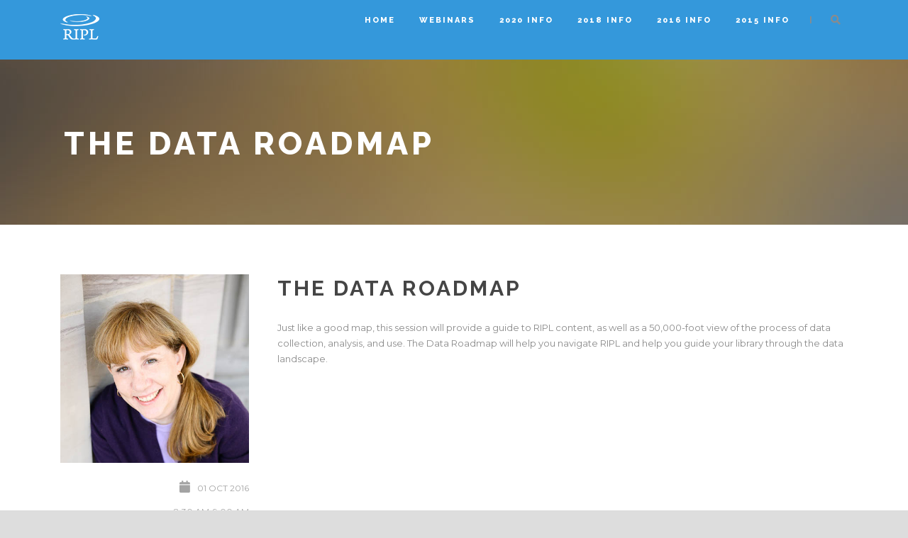

--- FILE ---
content_type: text/css
request_url: https://www.ripleffect.org/2016/wp-content/themes/thekeynote-v2-01/stylesheet/style-custom3.css?ver=6.9
body_size: 4704
content:
html.ltie9 body, body{ min-width: 1140px; } .container{ max-width: 1140px; } .gdlr-caption-wrapper .gdlr-caption-inner{ max-width: 1140px; }
.body-wrapper.gdlr-boxed-style{ max-width: 1220px; overflow: hidden; } .body-wrapper.gdlr-boxed-style .gdlr-header-wrapper{ max-width: 1220px; margin: 0px auto; }
.gdlr-logo{ max-width: 55px; }
.gdlr-logo{ margin-top: 20px; }
.gdlr-logo{ margin-bottom: 20px; }
.gdlr-navigation-wrapper{ margin-top: 20px; }.gdlr-menu-search-button-sep, #gdlr-menu-search-button{ top: 20px; }
h1, h2, h3, h4, h5, h6{ font-family: "Raleway"; }
body, input, textarea, select{ font-family: "Montserrat"; }
.gdlr-info-font, ul.gdlr-twitter-widget .gdlr-twitter-time, .gdlr-page-caption{ font-family: "Droid Serif"; }
.gdlr-navigation{ font-family: "Raleway"; }
.gdlr-slider-item{ font-family: "Raleway"; }
body{ font-size: 13px; }
h1{ font-size: 30px; }
h2{ font-size: 25px; }
h3{ font-size: 20px; }
h4{ font-size: 18px; }
h5{ font-size: 16px; }
h6{ font-size: 15px; }
.top-navigation-wrapper{ color: #ffffff; }
.top-navigation-wrapper a{ color: #f3f3f3; }
.top-navigation-wrapper{ background-color: #333333; }
.gdlr-header-inner{ background-color: #3498db; }
.gdlr-main-menu > li > a{ color: #ffffff; }
.gdlr-main-menu > li:hover > a, .gdlr-main-menu > li.current-menu-item > a, .gdlr-main-menu > li.current-menu-ancestor > a{ color: #eeeeee; opacity: 1; filter: alpha(opacity=100); } .gdlr-navigation-gimmick{ background-color: #eeeeee; }
.gdlr-menu-search{ background: #424242; background: rgba(66, 66, 66, 0.8); }
#gdlr-menu-search input[type="text"]{ color: #ffffff; }
.gdlr-fixed-header .gdlr-header-inner{ background-color: #3498db; }
.gdlr-main-menu > .gdlr-normal-menu .sub-menu, .gdlr-main-menu > .gdlr-mega-menu .sf-mega{ border-top-color: #1c1c1c; }
.gdlr-main-menu > .gdlr-normal-menu li , .gdlr-main-menu > .gdlr-mega-menu .sf-mega{ background-color: #2e2e2e; }
.gdlr-main-menu > li > .sub-menu a, .gdlr-main-menu > li > .sf-mega a{ color: #bebebe; }
.gdlr-main-menu > li > .sub-menu a:hover, .gdlr-main-menu > li > .sub-menu .current-menu-item > a, .gdlr-main-menu > li > .sub-menu .current-menu-ancestor > a, .gdlr-main-menu > li > .sf-mega a:hover, .gdlr-main-menu > li > .sf-mega .current-menu-item > a, .gdlr-main-menu > li > .sf-mega .current-menu-ancestor > a{ color: #ffffff; } .gdlr-main-menu .gdlr-normal-menu li > a.sf-with-ul:after { border-left-color: #ffffff; } 
.gdlr-main-menu .sf-mega-section-inner > ul > li > a:hover, .gdlr-main-menu .sf-mega-section-inner > ul > li.current-menu-item > a { background-color: #2a2a2a; } 
.gdlr-main-menu > li > .sub-menu *, .gdlr-main-menu > li > .sf-mega *{ border-color: #373737; }
.gdlr-main-menu > li > .sf-mega .sf-mega-section-inner > a { color: #ffffff; }
.gdlr-main-menu > li > .sf-mega .sf-mega-section-inner > a:hover, .gdlr-main-menu > li > .sf-mega .sf-mega-section-inner.current-menu-item > a, .gdlr-main-menu > li > .sf-mega .sf-mega-section-inner.current-menu-ancestor > a { color: #ffffff; }
#gdlr-responsive-navigation.dl-menuwrapper button { background-color: #353535; }
#gdlr-responsive-navigation.dl-menuwrapper button:hover, #gdlr-responsive-navigation.dl-menuwrapper button.dl-active, #gdlr-responsive-navigation.dl-menuwrapper ul{ background-color: #0a0a0a; }
body{ background-color: #dddddd; }
.body-wrapper, .gdlr-single-lightbox-container{ background-color: #ffffff; }
.gdlr-page-title, .gdlr-page-title-gimmick{ color: #ffffff; }
.gdlr-page-caption{ color: #ffffff; }
h1, h2, h3, h4, h5, h6, .gdlr-title, .gdlr-title a{ color: #454545; }
.gdlr-item-title-wrapper .gdlr-item-title{ color: #292929; border-color: #292929; }
.gdlr-item-title-divider{ border-color: #333333; }
.gdlr-item-title-wrapper .gdlr-item-caption{ color: #9b9b9b; }
body{ color: #8b8b8b; }
a{ color: #f62b0a; }.single-session .gdlr-session-info .session-info.session-document a, .single-session .gdlr-session-info .session-info.session-document i{ color: #f62b0a; }
a:hover{ color: #f62b0a; }
body *{ border-color: #dddddd; }
.page-not-found-block{ background-color: #d65938; }
.page-not-found-block{ color: #ffffff; }
.page-not-found-search  .gdl-search-form input[type="text"]{ background-color: #963a20; }
.page-not-found-search  .gdl-search-form input[type="text"]{ color: #d57f5c; }
.gdlr-sidebar .gdlr-widget-title{ color: #383838; }
.gdlr-sidebar *{ border-color: #eeeeee; }
.gdlr-sidebar ul li:before { border-color: #bdbdbd; }
.gdl-search-form input{ background-color: #f7f7f7; }
.gdl-search-form input{ color: #9d9d9d; }
.gdl-search-form input{ border-color: #ebebeb; }
.tagcloud a{ background-color: #f3f3f3; }
.tagcloud a, .tagcloud a:hover{ color: #b2b2b2; }
ul.gdlr-twitter-widget li:before{ color: #47bdee; }
ul.gdlr-twitter-widget li .gdlr-twitter-time{ color: #b1b1b1; }
.gdlr-accordion-item.style-1 .pre-active .accordion-title{ color: #3c3c3c; }
.gdlr-accordion-item.style-1 .accordion-title{ color: #8d8d8d; }
.gdlr-accordion-item.style-1 .accordion-title i{ background-color: #f3f3f3; }
.gdlr-accordion-item.style-1 .accordion-title i{ color: #a8a8a8; }
.gdlr-accordion-item.style-1 .accordion-title i.icon-minus{ background-color: #f2381a; }
.gdlr-accordion-item.style-1 .accordion-title i.icon-minus{ color: #ffffff; }
.gdlr-banner-item-wrapper .flex-direction-nav .flex-prev, .gdlr-banner-item-wrapper .flex-direction-nav .flex-next{ color: #999999; }
.gdlr-box-with-icon-item{ background-color: #f5f5f5; }
.gdlr-box-with-icon-item > i, .gdlr-box-with-icon-item .box-with-icon-title{ color: #585858; }
.gdlr-box-with-icon-item{ color: #929292; }
.gdlr-button, .gdlr-button:hover, input[type="button"], input[type="submit"], .gdlr-top-menu > .gdlr-mega-menu .sf-mega a.gdlr-button{ color: #ffffff; }
.gdlr-button, input[type="button"], input[type="submit"]{ background-color: #f2381a; }
.gdlr-button.with-border{ border-color: #a72510; }
.column-service-title{ color: #333333; }
.column-service-content{ color: #909090; }
.column-service-icon i{ color: #bababa; }
.gdlr-column-service-item.gdlr-type-2 .column-service-icon{ background-color: #3e3e3e; }
.list-with-icon .list-with-icon-title{ color: #333333; }
.gdlr-pie-chart-item .pie-chart-title{ color: #313131; }
.gdlr-price-inner-item{ background-color: #f9f9f9; }
.gdlr-price-item .price-title-wrapper{ background-color: #454545; }
.gdlr-price-item .price-title{ color: #ffffff; }
.gdlr-price-item .price-tag{ background-color: #838383; }
.gdlr-price-item .best-price .price-tag{ background-color: #f2381a; }
.gdlr-price-item .price-tag{ color: #ffffff; }
.gdlr-process-tab .gdlr-process-icon{ background-color: #f3f3f3; }
.gdlr-process-tab .gdlr-process-icon{ border-color: #e3e3e3; }
.gdlr-process-tab .gdlr-process-icon i{ color: #aaaaaa; }
.gdlr-process-tab .process-line .process-line-divider{ border-color: #e3e3e3; } .gdlr-process-tab .process-line .icon-chevron-down, .gdlr-process-tab .process-line .icon-chevron-right{ color: #e3e3e3; }
.gdlr-process-wrapper .gdlr-process-tab .gdlr-process-title{ color: #454545; }
.gdlr-skill-item-wrapper{ color: #3a3a3a; }
.stunning-text-title{ color: #414141; }
.stunning-text-caption{ color: #949494; }
.gdlr-stunning-text-item.with-padding{ background-color: #f3f3f3; }
.gdlr-stunning-text-item.with-border{ border-color: #f3f3f3; }
.tab-title-wrapper .tab-title{ background-color: #f9f9f9; }
.tab-title-wrapper .tab-title{ color: #3b3b3b; }
.tab-title-wrapper .tab-title.active, .tab-content-wrapper{ background-color: #ffffff; }
table tr th{ background-color: #f2381a; }
table tr th{ color: #ffffff; }
table.style-2 tr:nth-child(odd){ background-color: #f9f9f9; }
table.style-2 tr:nth-child(odd){ color: #949494; }
table.style-2 tr:nth-child(even){ background-color: #f3f3f3; }
table.style-2 tr:nth-child(even){ color: #949494; }
.gdlr-blog-title, .gdlr-blog-title a{ color: #323232; }
.gdlr-blog-title a:hover{ color: #323232; }
.gdlr-blog-full .post-header-bottom-gimmick{ border-color: #f62b0a; }.gdlr-blog-date-wrapper{ color: #f62b0a; }
.blog-info, .blog-info a, .blog-info i{ color: #a3a3a3; }
.gdlr-blog-thumbnail .gdlr-sticky-banner{ background-color: #232323; }
.gdlr-blog-thumbnail .gdlr-sticky-banner, .gdlr-blog-thumbnail .gdlr-sticky-banner i{ color: #ffffff; }
.gdlr-social-share, .gdlr-social-share a{ background-color: #f3f3f3; }
.gdlr-social-share .social-share-title{ color: #353535; }
.gdlr-standard-style .gdlr-single-blog-tag a{ background-color: #f62b0a; }
.gdlr-standard-style .gdlr-single-blog-tag a{ color: #ffffff; }
.gdlr-blog-widget .blog-date-wrapper{ background-color: #eeeeee; }
.gdlr-blog-widget .blog-date-wrapper{ color: #222222; }
.format-aside .gdlr-blog-content{ background-color: #f2381a; }
.format-aside .gdlr-blog-content{ color: #ffffff; }
.format-quote .gdlr-top-quote blockquote{ color: #8d8d8d; }
.format-quote .gdlr-quote-author{ color: #f2381a; }
.gdlr-single-nav > div i{ background-color: #f3f3f3; }
.gdlr-single-nav > div i{ color: #8d8d8d; }
.gdlr-outer-nav.gdlr-nav-container span{ background-color: #ffffff; }
.gdlr-outer-nav.gdlr-nav-container span i{ color: #c0c0c0; }
.gdlr-outer-nav.gdlr-nav-container span:hover{ background-color: #f2381a; }
.gdlr-outer-nav.gdlr-nav-container span:hover i{ color: #ffffff; }
.portfolio-item-filter a{ background-color: #f0f0f0; } 
.portfolio-item-filter a{ color: #ababab; }
.portfolio-item-filter a:hover, .portfolio-item-filter a.active{ background-color: #333333; } 
.portfolio-item-filter a:hover, .portfolio-item-filter a.active{ color: #ffffff; }
.gdlr-image-link-shortcode .gdlr-image-link-overlay, .portfolio-thumbnail .portfolio-overlay{ background-color: #f2381a; }
.gdlr-image-link-shortcode .gdlr-image-link-icon, .portfolio-thumbnail .portfolio-icon i{ color: #ffffff; }
.portfolio-title a{ color: #303030; }
.portfolio-title a:hover{ color: #7f7f7f; }
.portfolio-info, .portfolio-info a{ color: #a2a2a2; }
.portfolio-item-holder .gdlr-modern-portfolio .portfolio-info, .portfolio-item-holder .gdlr-modern-portfolio .portfolio-info a{ color: #9f9f9f; }
.gdlr-pagination .page-numbers{ background-color: #ebebeb; }
.gdlr-pagination .page-numbers{ color: #979797; }
.gdlr-pagination .page-numbers:hover, .gdlr-pagination .page-numbers.current{ background-color: #f2381a; }
.gdlr-pagination .page-numbers:hover, .gdlr-pagination .page-numbers.current{ color: #ffffff; }
.gdlr-personnel-item .personnel-item-inner{ background-color: #f5f5f5; }
.gdlr-personnel-item.round-style .personnel-item{ background-color: #f2381a; }
.gdlr-personnel-item .personnel-author{ color: #3b3b3b; }
.gdlr-personnel-item .personnel-author-image{ border-color: #f2381a; }
.gdlr-personnel-item .personnel-position{ color: #acacac; }
.gdlr-personnel-item .personnel-content{ color: #959595; }
.gdlr-personnel-item .personnel-social i{ color: #3b3b3b; }
.gdlr-testimonial-item .testimonial-item-inner, .gdlr-testimonial-item .testimonial-author-image{ background-color: #f5f5f5; }
.gdlr-testimonial-item .testimonial-content{ color: #9b9b9b; }
.gdlr-testimonial-item .testimonial-author{ color: #f2381a; }
.gdlr-testimonial-item .testimonial-position{ color: #4d4d4d; }
.gdlr-testimonial-item .testimonial-author-image{ border-color: #f2381a; }
.gdlr-testimonial-item.box-style .testimonial-item-inner:after{ border-top-color: #dddddd; border-left-color: #dddddd; }
.gdlr-speaker-thumbnail-overlay{ background-color: #f62b0a; }
.gdlr-speaker-item .gdlr-speaker-thumbnail-overlay-icon a{ color: #ffffff; }
.gdlr-speaker-item .gdlr-speaker-item-title a{ color: #343434; }
.gdlr-speaker-item .gdlr-speaker-item-position{ color: #707070; }
.single-speaker .gdlr-speaker-info-inner, .single-speaker .gdlr-speaker-info-inner a, .single-speaker .gdlr-speaker-info-inner .gdlr-speaker-name{ color: #ffffff; }
.single-speaker .gdlr-speaker-info-inner { background-color: #eb4a30; }
.single-speaker .gdlr-speaker-info-inner { border-bottom-color: #af4230; }
.single-speaker .gdlr-speaker-session-item{ background-color: #f2f2f2; }
.single-speaker .gdlr-speaker-session-item{ border-bottom-color: #dfdfdf; }
.single-speaker .speaker-session-item-title a{ color: #ffffff; }
.single-speaker .speaker-session-item-title{ background-color: #424242; }
.gdlr-ticket-item .gdlr-ticket-head{ background-color: #e9e9e9; }
.gdlr-ticket-item .gdlr-ticket-head-title{ color: #363636; }
.gdlr-ticket-item .gdlr-ticket-head-price{ color: #f62b0a; }
.gdlr-ticket-item .gdlr-ticket-content{ background-color: #f9f9f9; }
.gdlr-ticket-item .gdlr-ticket-content{ color: #8b8b8b; }
.gdlr-ticket-item .gdlr-ticket-button { background-color: #f62b0a; }
.gdlr-ticket-item .gdlr-ticket-button { color: #ffffff; }
.gdlr-ticket-item .gdlr-ticket-head-featured{ background-color: #f62b0a; }
.gdlr-ticket-item .gdlr-ticket-head-featured{ color: #fff; }
.gdlr-paypal-form-head span{ color: #f62b0a; }
.gdlr-paypal-form-wrapper input[type="button"].gdlr-button-paypal{ background-color: #0a84f6; }
.gdlr-paypal-form-wrapper input[type="button"].gdlr-button-paypal{ border-bottom-color: #186ab7; }
.single-session .gdlr-session-info .session-info, .single-session .gdlr-session-info .session-info a{ color: #a3a3a3; }
.single-session .gdlr-session-info .session-info i{ color: #a3a3a3; }
.gdlr-session-item .gdlr-session-item-head{ background-color: #3498db; }
.gdlr-session-item .gdlr-session-item-head-info.gdlr-active{ background-color: #0083db; }.gdlr-session-item .gdlr-session-item-head-info { border-color: #0083db; }
.gdlr-session-item .gdlr-session-item-head{ color: #ffffff; }
.gdlr-session-item-content-wrapper{ background-color: #f7f7f7; }
.gdlr-session-item .gdlr-session-item-title a{ color: #515151; }
.gdlr-session-item .gdlr-session-item-divider{ border-bottom-color: #e5e5e5; }
.gdlr-session-item .gdlr-session-break-title{ color: #373737; }
.gdlr-session-item .session-break-info{ color: #f37133; }
.gdlr-accommodation-item{ background-color: #f2f2f2; }
.gdlr-accommodation-item .accommodation-rating{ color: #3498db; }
.gdlr-accommodation-item .accommodation-rating{ background-color: #3498db; }
.gdlr-gallery-thumbnail .gallery-item{ background-color: #e5e5e5; }
.gdlr-gallery-thumbnail-container .gallery-caption{ background-color: #000000; }
.gdlr-gallery-thumbnail-container .gallery-caption{ color: #ffffff; }
.nivo-controlNav a, .flex-control-paging li a{ background-color: #cecece; }
.nivo-controlNav a:hover, .nivo-controlNav a.active, .flex-control-paging li a:hover, .flex-control-paging li a.flex-active { background-color: #949494; }
.nivo-controlNav a, .flex-control-paging li a{ border-color: #ffffff !important; }
.nivo-directionNav a, .flex-direction-nav a, .ls-flawless .ls-nav-prev, .ls-flawless .ls-nav-next{ background-color: #000000; }
body .nivo-directionNav a, body .flex-direction-nav a, body .flex-direction-nav a:hover, .ls-flawless .ls-nav-prev, .ls-flawless .ls-nav-next{ color: #ffffff; }
.gdlr-caption{ background-color: #000000; }
.gdlr-caption-title{ color: #ffffff; }
.gdlr-caption-text{ color: #ffffff; }
.gdlr-caption-wrapper.post-slider{ background-color: #000000; }
.gdlr-caption-wrapper.post-slider .gdlr-caption-title{ color: #ffffff; }
.gdlr-caption-wrapper.post-slider .gdlr-caption-text{ color: #dddddd; }
.gdlr-post-slider-item.style-no-excerpt .gdlr-caption-wrapper .gdlr-caption-date, .gdlr-post-slider-item.style-no-excerpt .gdlr-caption-wrapper .gdlr-title-link{ color: #ffffff; }
.gdlr-post-slider-item.style-no-excerpt .gdlr-caption-wrapper .gdlr-caption-date, .gdlr-post-slider-item.style-no-excerpt .gdlr-caption-wrapper .gdlr-title-link{ background-color: #f2381a; }
.gdlr-item-title-wrapper .gdlr-flex-prev, .gdlr-item-title-wrapper .gdlr-flex-next{ background-color: #f62b0a; }
.gdlr-item-title-wrapper .gdlr-flex-prev, .gdlr-item-title-wrapper .gdlr-flex-next{ color: #ffffff; }
input[type="text"], input[type="email"], input[type="password"], textarea{ background-color: #f4f4f4; }
input[type="text"], input[type="email"], input[type="password"], textarea{ color: #b5b5b5; }input::input-placeholder{ color:#b5b5b5; } input::-webkit-input-placeholder{ color:#b5b5b5; }input::-moz-placeholder{ color:#b5b5b5; } input:-moz-placeholder{ color:#b5b5b5; }input:-ms-input-placeholder{ color:#b5b5b5; }textarea::input-placeholder{ color:#b5b5b5; } textarea::-webkit-input-placeholder{ color:#b5b5b5; }textarea::-moz-placeholder{ color:#b5b5b5; } textarea:-moz-placeholder{ color:#b5b5b5; }textarea:-ms-input-placeholder{ color:#b5b5b5; }
.footer-wrapper{ background-color: #ffffff; }
.footer-wrapper .gdlr-widget-title, .footer-wrapper .gdlr-widget-title a{ color: #dddddd; }
.footer-wrapper{ color: #444444; }
.footer-wrapper a{ color: #7f7f7f; }
.footer-wrapper a:hover{ color: #cecece; }
.footer-wrapper *{ border-color: #363636; }
.footer-wrapper input[type="text"], .footer-wrapper input[type="email"], .footer-wrapper input[type="password"], .footer-wrapper textarea{ background-color: #141414; }
.footer-wrapper input[type="text"], .footer-wrapper input[type="email"], .footer-wrapper input[type="password"], .footer-wrapper textarea{ color: #828282; }
.footer-wrapper input[type="text"], .footer-wrapper input[type="email"], .footer-wrapper input[type="password"], .footer-wrapper textarea{ border-color: #313131; }
.footer-wrapper .gdlr-button, .footer-wrapper .gdlr-button:hover, .footer-wrapper input[type="button"], .footer-wrapper input[type="submit"]{ color: #ffffff; }
.footer-wrapper .gdlr-button, .footer-wrapper input[type="button"], .footer-wrapper input[type="submit"]{ background-color: #f2381a; }
.footer-wrapper .tagcloud a{ background-color: #f2381a; }
.footer-wrapper .tagcloud a, .footer-wrapper .tagcloud a:hover{ color: #ffffff; }
.copyright-wrapper{ background-color: #161616; }
.copyright-wrapper{ color: #5b5b5b; }
.footer-wrapper .copyright-wrapper{ border-color: #161616; }
html  .woocommerce span.onsale, html  .woocommerce-page span.onsale, html .woocommerce-message,html .woocommerce div.product .woocommerce-tabs ul.tabs li.active, html .woocommerce #content div.product .woocommerce-tabs ul.tabs li.active,html .woocommerce-page div.product .woocommerce-tabs ul.tabs li.active, html .woocommerce-page #content div.product .woocommerce-tabs ul.tabs li.active {  background: #f2381a; }html .woocommerce .star-rating, html .woocommerce-page .star-rating, html .woocommerce .star-rating:before, html .woocommerce-page .star-rating:before, html .woocommerce div.product span.price, html .woocommerce div.product p.price, html .woocommerce #content div.product span.price, html .woocommerce #content div.product p.price, html .woocommerce-page div.product span.price, html .woocommerce-page div.product p.price, html .woocommerce-page #content div.product span.price, html .woocommerce-page #content div.product p.price {color: #f2381a; }
html .woocommerce-message  a.button, html .woocommerce-error  a.button, html .woocommerce-info  a.button, html .woocommerce-message, html .woocommerce-error, html .woocommerce-info, html  .woocommerce span.onsale, html  .woocommerce-page span.onsale, html .woocommerce div.product .woocommerce-tabs ul.tabs li.active,html .woocommerce #content div.product .woocommerce-tabs ul.tabs li.active, html .woocommerce-page div.product .woocommerce-tabs ul.tabs li.active, html .woocommerce-page #content div.product .woocommerce-tabs ul.tabs li.active, html .woocommerce nav.woocommerce-pagination ul li span.current, html .woocommerce-page nav.woocommerce-pagination ul li span.current, html .woocommercenav.woocommerce-pagination ul li a:hover, html .woocommerce-page nav.woocommerce-pagination ul li a:hover{ color: #ffffff; }
html .woocommerce-info{ background: #389EC5; }
html .woocommerce-error{ background: #C23030; }
html .woocommerce a.button.alt:hover, html .woocommerce button.button.alt:hover, html .woocommerce input.button.alt:hover, html .woocommerce #respond input#submit.alt:hover, html .woocommerce #content input.button.alt:hover, html .woocommerce-page a.button.alt:hover, html .woocommerce-page button.button.alt:hover, html .woocommerce-page input.button.alt:hover, html .woocommerce-page #respond input#submit.alt:hover, html .woocommerce-page #content input.button.alt:hover, html .woocommerce a.button.alt, html .woocommerce button.button.alt, html .woocommerce input.button.alt, html .woocommerce #respond input#submit.alt, html .woocommerce #content input.button.alt, html .woocommerce-page a.button.alt, html .woocommerce-page button.button.alt, html .woocommerce-page input.button.alt, html .woocommerce-page #respond input#submit.alt, html .woocommerce-page #content input.button.alt, html .woocommerce a.button, html .woocommerce button.button, html .woocommerce input.button, html .woocommerce #respond input#submit, html .woocommerce #content input.button, html .woocommerce-page a.button, html .woocommerce-page button.button, html .woocommerce-page input.button, html .woocommerce-page #respond input#submit, html .woocommerce-page #content input.button, html .woocommerce a.button:hover, html .woocommerce button.button:hover, html .woocommerce input.button:hover, html .woocommerce #respond input#submit:hover, html .woocommerce #content input.button:hover, html .woocommerce-page a.button:hover, html .woocommerce-page button.button:hover, html .woocommerce-page input.button:hover, html .woocommerce-page #respond input#submit:hover, html .woocommerce-page #content input.button:hover, html .woocommerce ul.products li.product a.loading, html .woocommerce div.product form.cart .button, html .woocommerce #content div.product form.cart .button, html .woocommerce-page div.product form.cart .button, html .woocommerce-page #content div.product form.cart .button{ background: #f2381a; }
html .woocommerce a.button.alt:hover, html .woocommerce button.button.alt:hover, html .woocommerce input.button.alt:hover, html .woocommerce #respond input#submit.alt:hover, html .woocommerce #content input.button.alt:hover, html .woocommerce-page a.button.alt:hover, html .woocommerce-page button.button.alt:hover, html .woocommerce-page input.button.alt:hover, html .woocommerce-page #respond input#submit.alt:hover, html .woocommerce-page #content input.button.alt:hover, html .woocommerce a.button.alt, html .woocommerce button.button.alt, html .woocommerce input.button.alt, html .woocommerce #respond input#submit.alt, html .woocommerce #content input.button.alt, html .woocommerce-page a.button.alt, html .woocommerce-page button.button.alt, html .woocommerce-page input.button.alt, html .woocommerce-page #respond input#submit.alt, html .woocommerce-page #content input.button.alt, html .woocommerce a.button, html .woocommerce button.button, html .woocommerce input.button, html .woocommerce #respond input#submit, html .woocommerce #content input.button, html .woocommerce-page a.button, html .woocommerce-page button.button, html .woocommerce-page input.button, html .woocommerce-page #respond input#submit, html .woocommerce-page #content input.button, html .woocommerce a.button:hover, html .woocommerce button.button:hover, html .woocommerce input.button:hover, html .woocommerce #respond input#submit:hover, html .woocommerce #content input.button:hover, html .woocommerce-page a.button:hover, html .woocommerce-page button.button:hover, html .woocommerce-page input.button:hover, html .woocommerce-page #respond input#submit:hover, html .woocommerce-page #content input.button:hover, html .woocommerce ul.products li.product a.loading, html .woocommerce div.product form.cart .button, html .woocommerce #content div.product form.cart .button, html .woocommerce-page div.product form.cart .button, html .woocommerce-page #content div.product form.cart .button{ color: #ffffff; }
html .woocommerce a.button.alt:hover, html .woocommerce button.button.alt:hover, html .woocommerce input.button.alt:hover, html .woocommerce #respond input#submit.alt:hover, html .woocommerce #content input.button.alt:hover, html .woocommerce-page a.button.alt:hover, html .woocommerce-page button.button.alt:hover, html .woocommerce-page input.button.alt:hover, html .woocommerce-page #respond input#submit.alt:hover, html .woocommerce-page #content input.button.alt:hover, html .woocommerce a.button.alt, html .woocommerce button.button.alt, html .woocommerce input.button.alt, html .woocommerce #respond input#submit.alt, html .woocommerce #content input.button.alt, html .woocommerce-page a.button.alt, html .woocommerce-page button.button.alt, html .woocommerce-page input.button.alt, html .woocommerce-page #respond input#submit.alt, html .woocommerce-page #content input.button.alt, html .woocommerce a.button, html .woocommerce button.button, html .woocommerce input.button, html .woocommerce #respond input#submit, html .woocommerce #content input.button, html .woocommerce-page a.button, html .woocommerce-page button.button, html .woocommerce-page input.button, html .woocommerce-page #respond input#submit, html .woocommerce-page #content input.button, html .woocommerce a.button:hover, html .woocommerce button.button:hover, html .woocommerce input.button:hover, html .woocommerce #respond input#submit:hover, html .woocommerce #content input.button:hover, html .woocommerce-page a.button:hover, html .woocommerce-page button.button:hover, html .woocommerce-page input.button:hover, html .woocommerce-page #respond input#submit:hover, html .woocommerce-page #content input.button:hover, html .woocommerce ul.products li.product a.loading, html .woocommerce div.product form.cart .button, html .woocommerce #content div.product form.cart .button, html .woocommerce-page div.product form.cart .button, html .woocommerce-page #content div.product form.cart .button{ border-bottom: 3px solid #ba4c16; }
html .woocommerce #reviews #comments ol.commentlist li img.avatar, html .woocommerce-page #reviews #comments ol.commentlist li img.avatar { background: #ebebeb; }html .woocommerce #reviews #comments ol.commentlist li img.avatar, html .woocommerce-page #reviews #comments ol.commentlist li img.avatar,html .woocommerce #reviews #comments ol.commentlist li .comment-text, html .woocommerce-page #reviews #comments ol.commentlist li .comment-text,html .woocommerce ul.products li.product a img, html .woocommerce-page ul.products li.product a img, html .woocommerce ul.products li.product a img:hover ,html .woocommerce-page ul.products li.product a img:hover, html .woocommerce-page div.product div.images img, html .woocommerce-page #content div.product div.images img,html .woocommerce form.login, html .woocommerce form.checkout_coupon, html .woocommerce form.register, html .woocommerce-page form.login,html .woocommerce-page form.checkout_coupon, html .woocommerce-page form.register, html .woocommerce table.cart td.actions .coupon .input-text,html .woocommerce #content table.cart td.actions .coupon .input-text, html .woocommerce-page table.cart td.actions .coupon .input-text,html .woocommerce-page #content table.cart td.actions .coupon .input-text { border: 1px solid #ebebeb; }html .woocommerce div.product .woocommerce-tabs ul.tabs:before, html .woocommerce #content div.product .woocommerce-tabs ul.tabs:before,html .woocommerce-page div.product .woocommerce-tabs ul.tabs:before, html .woocommerce-page #content div.product .woocommerce-tabs ul.tabs:before,html .woocommerce table.shop_table tfoot td, html .woocommerce table.shop_table tfoot th, html .woocommerce-page table.shop_table tfoot td,html .woocommerce-page table.shop_table tfoot th, html .woocommerce table.shop_table tfoot td, html .woocommerce table.shop_table tfoot th,html .woocommerce-page table.shop_table tfoot td, html .woocommerce-page table.shop_table tfoot th { border-bottom: 1px solid #ebebeb; }html .woocommerce .cart-collaterals .cart_totals table tr:first-child th, html .woocommerce .cart-collaterals .cart_totals table tr:first-child td,html .woocommerce-page .cart-collaterals .cart_totals table tr:first-child th, html .woocommerce-page .cart-collaterals .cart_totals table tr:first-child td { border-top: 3px #ebebeb solid; }html .woocommerce .cart-collaterals .cart_totals tr td, html .woocommerce .cart-collaterals .cart_totals tr th,html .woocommerce-page .cart-collaterals .cart_totals tr td, html .woocommerce-page .cart-collaterals .cart_totals tr th { border-bottom: 2px solid #ebebeb; }
html .woocommerce div.product .woocommerce-tabs ul.tabs li, html .woocommerce #content div.product .woocommerce-tabs ul.tabs li, html .woocommerce-page div.product .woocommerce-tabs ul.tabs li, html .woocommerce-page #content div.product .woocommerce-tabs ul.tabs li ,html .woocommerce table.cart a.remove, html .woocommerce #content table.cart a.remove, html .woocommerce-page table.cart a.remove, html .woocommerce-page #content table.cart a.remove, html .woocommerce #payment, html .woocommerce-page #payment, html .woocommerce .customer_details,html .woocommerce ul.order_details, html .woocommerce nav.woocommerce-pagination ul li a, html .woocommerce-page nav.woocommerce-pagination ul li a,html .woocommerce form .form-row input.input-text, html .woocommerce form .form-row textarea, html .woocommerce-page form .form-row input.input-text, html .woocommerce-page form .form-row textarea, html .woocommerce .quantity input.qty, html .woocommerce #content .quantity input.qty, html .woocommerce-page .quantity input.qty, html .woocommerce-page #content .quantity input.qty,html .woocommerce .widget_shopping_cart .total, html .woocommerce-page .widget_shopping_cart .total { background: #f3f3f3; }html .woocommerce .quantity input.qty, html .woocommerce #content .quantity input.qty, html .woocommerce-page .quantity input.qty, html .woocommerce-page #content .quantity input.qty { border: 1px solid #f3f3f3; }
html .woocommerce .widget_shopping_cart .total, html .woocommerce-page .widget_shopping_cart .total { border-top: 2px solid #e5e5e5; }html .woocommerce table.cart a.remove:hover, html .woocommerce #content table.cart a.remove:hover, html .woocommerce-page table.cart a.remove:hover,html .woocommerce-page #content table.cart a.remove:hover, html #payment div.payment_box, html .woocommerce-page #payment div.payment_box { background: #e5e5e5; }
html .woocommerce table.shop_table tfoot td, html .woocommerce table.shop_table tfoot th, html .woocommerce-page table.shop_table tfoot td,html .woocommerce-page table.shop_table tfoot th, .cart-subtotal th, .shipping th , .total th, html .woocommerce table.shop_attributes .alt th,html .woocommerce-page table.shop_attributes .alt th, html .woocommerce ul.products li.product .price, html.woocommerce-page ul.products li.product .price { color: #333333; }
html .woocommerce ul.products li.product .price del, html .woocommerce-page ul.products li.product .price del,html .woocommerce table.cart a.remove, html .woocommerce #content table.cart a.remove, html .woocommerce-page table.cart a.remove,html .woocommerce-page #content table.cart a.remove { color: #888888; }
html .woocommerce .quantity .plus, html .woocommerce .quantity .minus, html .woocommerce #content .quantity .plus, html .woocommerce #content .quantity .minus, 
												html .woocommerce-page .quantity .plus, html .woocommerce-page .quantity .minus, html .woocommerce-page #content .quantity .plus, 
												html .woocommerce-page #content .quantity .minus { border: 1px solid #a0a0a0; }
html .woocommerce .quantity .plus, html .woocommerce .quantity .minus, html .woocommerce #content .quantity .plus, html .woocommerce #content .quantity .minus, 
												html .woocommerce-page .quantity .plus, html .woocommerce-page .quantity .minus, html .woocommerce-page #content .quantity .plus, 
												html .woocommerce-page #content .quantity .minus { color: #ffffff; }
html .woocommerce .quantity .plus, html .woocommerce #content .quantity .plus,  html .woocommerce-page .quantity .plus,html .woocommerce-page #content .quantity .plus, html .woocommerce .quantity .plus:hover, html .woocommerce #content .quantity .plus:hover,html .woocommerce-page .quantity .plus:hover,  html .woocommerce-page #content .quantity .plus:hover{ background: #9a9a9a; }
html .woocommerce .quantity .minus, html .woocommerce #content .quantity .minus,  html .woocommerce-page .quantity .minus,html .woocommerce-page #content .quantity .minus, html .woocommerce .quantity .minus:hover, html .woocommerce #content .quantity .minus:hover,html .woocommerce-page .quantity .minus:hover,  html .woocommerce-page #content .quantity .minus:hover{ background: #b6b6b6; }
.gdlr-skin-dark-skin, .gdlr-skin-dark-skin .gdlr-skin-content{ color: #ffffff; }
.gdlr-skin-dark-skin i, .gdlr-skin-dark-skin .gdlr-flex-prev, .gdlr-skin-dark-skin .gdlr-flex-next{ color: #ffffff; }
.gdlr-skin-dark-skin h1, .gdlr-skin-dark-skin h2, .gdlr-skin-dark-skin h3, .gdlr-skin-dark-skin h4, .gdlr-skin-dark-skin h5, .gdlr-skin-dark-skin h6, .gdlr-skin-dark-skin .gdlr-skin-title, .gdlr-skin-dark-skin .gdlr-skin-title a{ color: #ffffff; }
.gdlr-skin-dark-skin .gdlr-skin-title a:hover{ color: #ffffff; }
.gdlr-skin-dark-skin .gdlr-skin-info, .gdlr-skin-dark-skin .gdlr-skin-info a, .gdlr-skin-dark-skin .gdlr-skin-info a:hover{ color: #ffffff; }
.gdlr-skin-dark-skin a, .gdlr-skin-dark-skin .gdlr-skin-link, .gdlr-skin-dark-skin .gdlr-skin-link-color{ color: #ff4c2f; }
.gdlr-skin-dark-skin a:hover, .gdlr-skin-dark-skin .gdlr-skin-link:hover{ color: #ff644c; }
.gdlr-skin-dark-skin .gdlr-skin-box, .gdlr-skin-dark-skin .gdlr-column-service-item .gdlr-skin-box, .gdlr-skin-dark-skin .gdlr-flex-prev, .gdlr-skin-dark-skin .gdlr-flex-next{ background-color: #ffffff; }
.gdlr-skin-dark-skin *, .gdlr-skin-dark-skin .gdlr-skin-border{ border-color: #ffffff; }
.gdlr-skin-dark-skin .gdlr-button, .gdlr-skin-dark-skin .gdlr-button:hover, .gdlr-skin-dark-skin input[type="button"], .gdlr-skin-dark-skin input[type="submit"]{ color: #ffffff; background-color: #ff4c2f;  }
.gdlr-skin-gray-skin, .gdlr-skin-gray-skin .gdlr-skin-content{ color: #6d6d6d; }
.gdlr-skin-gray-skin i, .gdlr-skin-gray-skin .gdlr-flex-prev, .gdlr-skin-gray-skin .gdlr-flex-next{ color: #ffffff; }
.gdlr-skin-gray-skin h1, .gdlr-skin-gray-skin h2, .gdlr-skin-gray-skin h3, .gdlr-skin-gray-skin h4, .gdlr-skin-gray-skin h5, .gdlr-skin-gray-skin h6, .gdlr-skin-gray-skin .gdlr-skin-title, .gdlr-skin-gray-skin .gdlr-skin-title a{ color: #212121; }
.gdlr-skin-gray-skin .gdlr-skin-title a:hover{ color: #727272; }
.gdlr-skin-gray-skin .gdlr-skin-info, .gdlr-skin-gray-skin .gdlr-skin-info a, .gdlr-skin-gray-skin .gdlr-skin-info a:hover{ color: #777777; }
.gdlr-skin-gray-skin a, .gdlr-skin-gray-skin .gdlr-skin-link, .gdlr-skin-gray-skin .gdlr-skin-link-color{ color: #444444; }
.gdlr-skin-gray-skin a:hover, .gdlr-skin-gray-skin .gdlr-skin-link:hover{ color: #606060; }
.gdlr-skin-gray-skin .gdlr-skin-box, .gdlr-skin-gray-skin .gdlr-column-service-item .gdlr-skin-box, .gdlr-skin-gray-skin .gdlr-flex-prev, .gdlr-skin-gray-skin .gdlr-flex-next{ background-color: #ffffff; }
.gdlr-skin-gray-skin *, .gdlr-skin-gray-skin .gdlr-skin-border{ border-color: #a72510; }
.gdlr-skin-gray-skin .gdlr-button, .gdlr-skin-gray-skin .gdlr-button:hover, .gdlr-skin-gray-skin input[type="button"], .gdlr-skin-gray-skin input[type="submit"]{ color: #ffffff; background-color: #f62b0a;  }
.gdlr-skin-orange-skin, .gdlr-skin-orange-skin .gdlr-skin-content{ color: #777777; }
.gdlr-skin-orange-skin i, .gdlr-skin-orange-skin .gdlr-flex-prev, .gdlr-skin-orange-skin .gdlr-flex-next{ color: #424242; }
.gdlr-skin-orange-skin h1, .gdlr-skin-orange-skin h2, .gdlr-skin-orange-skin h3, .gdlr-skin-orange-skin h4, .gdlr-skin-orange-skin h5, .gdlr-skin-orange-skin h6, .gdlr-skin-orange-skin .gdlr-skin-title, .gdlr-skin-orange-skin .gdlr-skin-title a{ color: #ffffff; }
.gdlr-skin-orange-skin .gdlr-skin-title a:hover{ color: #ffffff; }
.gdlr-skin-orange-skin .gdlr-skin-info, .gdlr-skin-orange-skin .gdlr-skin-info a, .gdlr-skin-orange-skin .gdlr-skin-info a:hover{ color: #ffffff; }
.gdlr-skin-orange-skin a, .gdlr-skin-orange-skin .gdlr-skin-link, .gdlr-skin-orange-skin .gdlr-skin-link-color{ color: #ff4c2f; }
.gdlr-skin-orange-skin a:hover, .gdlr-skin-orange-skin .gdlr-skin-link:hover{ color: #ff4c2f; }
.gdlr-skin-orange-skin .gdlr-skin-box, .gdlr-skin-orange-skin .gdlr-column-service-item .gdlr-skin-box, .gdlr-skin-orange-skin .gdlr-flex-prev, .gdlr-skin-orange-skin .gdlr-flex-next{ background-color: #ffffff; }
.gdlr-skin-orange-skin *, .gdlr-skin-orange-skin .gdlr-skin-border{ border-color: #ffffff; }
.gdlr-skin-orange-skin .gdlr-button, .gdlr-skin-orange-skin .gdlr-button:hover, .gdlr-skin-orange-skin input[type="button"], .gdlr-skin-orange-skin input[type="submit"]{ color: #ffffff; background-color: #ffffff;  }
.gdlr-skin-stunning-text, .gdlr-skin-stunning-text .gdlr-skin-content{ color: #b5b5b5; }
.gdlr-skin-stunning-text i, .gdlr-skin-stunning-text .gdlr-flex-prev, .gdlr-skin-stunning-text .gdlr-flex-next{ color: #ffffff; }
.gdlr-skin-stunning-text h1, .gdlr-skin-stunning-text h2, .gdlr-skin-stunning-text h3, .gdlr-skin-stunning-text h4, .gdlr-skin-stunning-text h5, .gdlr-skin-stunning-text h6, .gdlr-skin-stunning-text .gdlr-skin-title, .gdlr-skin-stunning-text .gdlr-skin-title a{ color: #ffffff; }
.gdlr-skin-stunning-text .gdlr-skin-title a:hover{ color: #ffffff; }
.gdlr-skin-stunning-text .gdlr-skin-info, .gdlr-skin-stunning-text .gdlr-skin-info a, .gdlr-skin-stunning-text .gdlr-skin-info a:hover{ color: #ffffff; }
.gdlr-skin-stunning-text a, .gdlr-skin-stunning-text .gdlr-skin-link, .gdlr-skin-stunning-text .gdlr-skin-link-color{ color: #d6d6d6; }
.gdlr-skin-stunning-text a:hover, .gdlr-skin-stunning-text .gdlr-skin-link:hover{ color: #a5a5a5; }
.gdlr-skin-stunning-text .gdlr-skin-box, .gdlr-skin-stunning-text .gdlr-column-service-item .gdlr-skin-box, .gdlr-skin-stunning-text .gdlr-flex-prev, .gdlr-skin-stunning-text .gdlr-flex-next{ background-color: #ffffff; }
.gdlr-skin-stunning-text *, .gdlr-skin-stunning-text .gdlr-skin-border{ border-color: #ffffff; }
.gdlr-skin-stunning-text .gdlr-button, .gdlr-skin-stunning-text .gdlr-button:hover, .gdlr-skin-stunning-text input[type="button"], .gdlr-skin-stunning-text input[type="submit"]{ color: #ffffff; background-color: #f6290e;  }


--- FILE ---
content_type: text/css
request_url: https://www.ripleffect.org/wp-content/themes/thekeynote-v2-01/stylesheet/lrs.css
body_size: -64
content:
.gdlr-page-title-wrapper {
	background-position: left center !important;
}
.column-service-content h1 {
	font-size: 50px;
}
.column-service-content h3 {
	font-size: 30px;
}
.gdlr-navigation-wrapper .gdlr-main-menu > li {
    /*line-height:44px;
    padding:0;*/
}
.gdlr-navigation-wrapper {
    margin-top: 20px;
}

.copyright-container {
	font-size: 14px;
}

--- FILE ---
content_type: text/plain
request_url: https://www.google-analytics.com/j/collect?v=1&_v=j102&a=651009154&t=pageview&_s=1&dl=https%3A%2F%2Fwww.ripleffect.org%2F2016%2Fsession%2Fthe-data-roadmap%2F&ul=en-us%40posix&dt=The%20Data%20Roadmap%20%E2%80%93%20RIPL%202016&sr=1280x720&vp=1280x720&_u=IEBAAEABAAAAACAAI~&jid=427448989&gjid=1493483981&cid=413342937.1769023555&tid=UA-18596412-1&_gid=2134192688.1769023555&_r=1&_slc=1&z=281950163
body_size: -451
content:
2,cG-DXN15C6ZFD